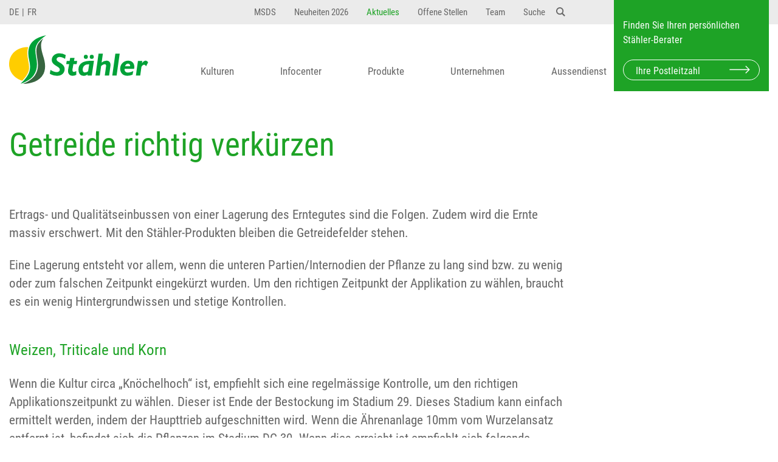

--- FILE ---
content_type: text/html; charset=UTF-8
request_url: https://www.staehler.ch/de/unternehmen/aktuelles/2021/getreide-verkuerzen
body_size: 9793
content:
<!DOCTYPE html>
<html lang="de">
<head>
    <meta charset="UTF-8"/>
    <meta name="viewport" content="width=device-width, initial-scale=1, shrink-to-fit=no">

    <link rel="apple-touch-icon" sizes="180x180" href="/static/img/favicon/apple-touch-icon.png">
    <link rel="icon" type="image/png" sizes="32x32" href="/static/img/favicon/favicon-32x32.png">
    <link rel="icon" type="image/png" sizes="16x16" href="/static/img/favicon/favicon-16x16.png">
    <link rel="manifest" href="/static/img/favicon/site.webmanifest">
    <link rel="mask-icon" href="/static/img/favicon/safari-pinned-tab.svg" color="#10a238">
    <link rel="shortcut icon" href="/static/img/favicon/favicon.ico">
    <meta name="msapplication-TileColor" content="#da532c">
    <meta name="msapplication-TileImage" content="/static/img/favicon/mstile-144x144.png">
    <meta name="msapplication-config" content="/static/img/favicon/browserconfig.xml">
    <meta name="theme-color" content="#ffffff">
    <meta name="cookie-privacy-page" content="/datenschutz">
        <meta name="cookie-must-concent" content="">    <meta name="cookie-must-notice" content="1"><title>Getreide verkürzen : Stähler Suisse SA</title><link href="/cache-buster-1760599727/var/tmp/fc_9f7b57f4e22a71d35fe001959a7780f1.css" media="screen" rel="stylesheet" type="text/css" />
<meta property="og:type" content="website" />
<meta property="og:url" content="https://www.staehler.ch/de/unternehmen/aktuelles/2021/getreide-verkuerzen" />
<meta property="og:description" content="" />
</head>
<body class="blogpage">

<header class="d-print-none">
    <div class="servicenav d-none d-lg-block">
        <div class="container navbar-container">
            <div class="row">
                <div class="col-12 col-lg-3 col-language-nav">
                    <div id="lngchoser" class="d-flex h-100 align-items-center"><a class="lng-link" href="/de">DE</a><a class="lng-link" href="/fr">FR</a></div>                </div>
                <div class="col-12 col-lg-6">
                    <div class="col-servicwe-nav-wrapper">
                        <div class="row">
                            <div class="col-12 col-service-nav">
                                <ul class="navbar-nav " id="navAccordion-b6c5">
    <li class="nav-item  main">  <a class="nav-link" href="/de/service/msds">MSDS</a></li><li class="nav-item  main">  <a class="nav-link" href="/de/service/neuheiten-2026">Neuheiten 2026</a></li><li class="nav-item active  main active active-trail">  <a class="nav-link" href="/de/unternehmen/aktuelles">Aktuelles</a></li><li class="nav-item  main">  <a class="nav-link" href="/de/service/offene-stellen">Offene Stellen</a></li><li class="nav-item  main">  <a class="nav-link" href="/de/service/team">Team</a></li></ul>
                                    <ul class="navbar-nav navbar-search">
                                        <li class="nav-item">
                                            <a class="nav-link">
                                                <span class="nav-text">Suche</span>
                                                <svg xmlns="http://www.w3.org/2000/svg" width="24" height="24" viewBox="0 0 24 24">
                                                    <path d="M23.809 21.646l-6.205-6.205c1.167-1.605 1.857-3.579 1.857-5.711 0-5.365-4.365-9.73-9.731-9.73-5.365 0-9.73 4.365-9.73 9.73 0 5.366 4.365 9.73 9.73 9.73 2.034 0 3.923-.627 5.487-1.698l6.238 6.238 2.354-2.354zm-20.955-11.916c0-3.792 3.085-6.877 6.877-6.877s6.877 3.085 6.877 6.877-3.085 6.877-6.877 6.877c-3.793 0-6.877-3.085-6.877-6.877z"/>
                                                </svg>
                                            </a>
                                        </li>
                                    </ul>
                                    <div class="col-12 col-searchform el-hidden">
                                        <form class="searchform" action="/de/suche"
                                              method="GET">
                                            <input name="q" type="text" maxlength="75" data-language="de" class="form-control"
                                                   placeholder="Wonach suchen Sie?">
                                        </form>
                                    </div>
                                                                </div>
                        </div>
                    </div>
                </div>
                <div class="col-lg-3">
                    <form action="/de/team/suche" id="header-plz-search">
                        <input type="submit" class="d-none"/>
                        <input type="hidden" name="layoutType" value="header"/>
                        <div class="plz-search-block bg-primary text-white">
                            <div class="text-wrapper">
                                Finden Sie Ihren persönlichen Stähler-Berater                            </div>
                            <div class="form-group">
                                <input class="form-control" min="1000" max="9999" name="plz" type="number" placeholder="Ihre Postleitzahl"/>
                                <span class="arrow"></span>
                            </div>
                            <div class="plz-search-result"></div>
                        </div>
                    </form>
                </div>
            </div>
        </div>
    </div>
    <div id="topnav">
        <div class="container navbar-container">
            <div class="row">
                <div class="header-nav col-12 col-lg-3 d-flex align-items-center justify-content-between">
                    <a class="navbar-brand" href="/de">
                        <img alt="Logo" class="img-fluid" src="/layout/staehler_suisse_logo.svg" />                    </a>
                    <a href="#" class="d-inline-block d-lg-none hamburger hamburger--squeeze collapsed"
                       data-target="#navbarGlobalMenu">
                        <div class="hamburger-box">
                            <div class="hamburger-inner"></div>
                        </div>
                    </a>
                </div>
                <div class="col-12 col-lg-9 navbar navbar-expand-lg">
                    <div class="navbar-collapse" id="navbarGlobalMenu">
                        <div class="InnerGlobalMenu">
                            <div class="mobile-nav-wrapper">
                                <div class="main-nav-wrapper">
                                    <ul class="navbar-nav " id="navAccordion-e56f">
    <li class="nav-item  main">  <a class="nav-link" href="/de/kulturen">Kulturen</a></li><li class="nav-item  main">  <a class="nav-link" href="/de/infocenter">Infocenter</a></li><li class="nav-item  main">  <a class="nav-link" href="/de/produkte">Produkte</a></li><li class="nav-item dropdown  main">  <div class="nav-dropdown-link d-flex">  <a class="nav-link" href="/de/unternehmen/firma">Unternehmen  </a>  <span class="arrow-nav"><svg xmlns="http://www.w3.org/2000/svg" width="24" height="24" viewBox="0 0 24 24"><path d="M11.574 3.712c.195-.323.662-.323.857 0l9.37 15.545c.2.333-.039.757-.429.757l-18.668-.006c-.385 0-.629-.422-.428-.758l9.298-15.538zm.429-2.483c-.76 0-1.521.37-1.966 1.111l-9.707 16.18c-.915 1.523.182 3.472 1.965 3.472h19.416c1.783 0 2.879-1.949 1.965-3.472l-9.707-16.18c-.446-.741-1.205-1.111-1.966-1.111z"/></svg> </span>  </div><ul class="dropdown-menu dropdown-primary" data-parent="#navAccordion-e56f" id="collapseNav-12"><li><a class="dropdown-item " href="/de/unternehmen/firma">Firma</a></li><li><a class="dropdown-item " href="/de/unternehmen/dienstleistung">Dienstleistung</a></li><li><a class="dropdown-item " href="/de/unternehmen/geschichte">Geschichte</a></li><li><a class="dropdown-item " href="/de/unternehmen/aktuelles">Aktuelles</a></li><li><a class="dropdown-item " href="/de/service/team">Team</a></li></ul></li><li class="nav-item  main">  <a class="nav-link" href="/de/aussendienst">Aussendienst</a></li></ul>
                                </div>

                                <div class="servicenav d-flex d-lg-none">
                                    <ul class="navbar-nav " id="navAccordion-ea10">
    <li class="nav-item  main">  <a class="nav-link" href="/de/service/msds">MSDS</a></li><li class="nav-item  main">  <a class="nav-link" href="/de/service/neuheiten-2026">Neuheiten 2026</a></li><li class="nav-item active  main active active-trail">  <a class="nav-link" href="/de/unternehmen/aktuelles">Aktuelles</a></li><li class="nav-item  main">  <a class="nav-link" href="/de/service/offene-stellen">Offene Stellen</a></li><li class="nav-item  main">  <a class="nav-link" href="/de/service/team">Team</a></li></ul>
                                </div>
                            </div>

                            <div class="form-wrapper d-flex d-lg-none">
                                <div class="form-wrapper-inner">
                                    <div class="col-language-nav d-block d-lg-none">
                                        <div class="language-nav-wrapper">
                                            <a class="lng-link" href="/de">DE</a><a class="lng-link" href="/fr">FR</a>                                        </div>
                                    </div>
                                                                            <form class="searchform" action="/de/suche"
                                              method="GET">
                                            <div class="input-group">
                                                <input name="q" type="text" maxlength="75" data-language="de" class="form-control"
                                                       placeholder="Wonach suchen Sie?">
                                                <div class="input-group-append">
                                                    <svg xmlns="http://www.w3.org/2000/svg" width="24" height="24" viewBox="0 0 24 24">
                                                        <path d="M23.809 21.646l-6.205-6.205c1.167-1.605 1.857-3.579 1.857-5.711 0-5.365-4.365-9.73-9.731-9.73-5.365 0-9.73 4.365-9.73 9.73 0 5.366 4.365 9.73 9.73 9.73 2.034 0 3.923-.627 5.487-1.698l6.238 6.238 2.354-2.354zm-20.955-11.916c0-3.792 3.085-6.877 6.877-6.877s6.877 3.085 6.877 6.877-3.085 6.877-6.877 6.877c-3.793 0-6.877-3.085-6.877-6.877z"/>
                                                    </svg>
                                                </div>
                                            </div>

                                        </form>
                                                                                <form id="mobile-plz-search" action="/de/aussendienst" method="get">
                                            <input type="submit" class="d-none"/>
                                            <input type="hidden" name="layoutType" value="header"/>
                                            <div class="plz-search-block">
                                                <div class="text-wrapper">
                                                    Finden Sie Ihren persönlichen Stähler-Berater                                                </div>
                                                <div class="form-group">
                                                    <input class="form-control" min="1000" max="9999" name="plz" type="number" placeholder="Ihre Postleitzahl"/>
                                                    <span class="arrow"></span>
                                                </div>
                                                <div class="plz-search-result"></div>
                                            </div>
                                        </form>
                                                                        </div>
                            </div>
                        </div>
                    </div>
                </div>
            </div>
        </div>
    </div>

</header>
<main><section class="blogpage">
    <div class="container">
        <div class="row">
            <div class="col-12 col-lg-9">
                <h1>Getreide richtig verkürzen</h1>
                <div class="pimcore_area_wysiwyg pimcore_area_content"><div class="wysiwyg">
    <p>Ertrags- und Qualitätseinbussen von einer Lagerung des Erntegutes sind die Folgen. Zudem wird die Ernte massiv erschwert. Mit den Stähler-Produkten bleiben die Getreidefelder stehen.</p>

<p>Eine Lagerung entsteht vor allem, wenn die unteren Partien/Internodien der Pflanze zu lang sind bzw. zu wenig oder zum falschen Zeitpunkt eingekürzt wurden. Um den richtigen Zeitpunkt der Applikation zu wählen, braucht es ein wenig Hintergrundwissen und stetige Kontrollen.</p>

<h3>Weizen, Triticale und Korn</h3>

<p>Wenn die Kultur circa „Knöchelhoch“ ist, empfiehlt sich eine regelmässige Kontrolle, um den richtigen Applikationszeitpunkt zu wählen. Dieser ist Ende der Bestockung im Stadium 29. Dieses Stadium kann einfach ermittelt werden, indem der Haupttrieb aufgeschnitten wird. Wenn die Ährenanlage 10mm vom Wurzelansatz entfernt ist, befindet sich die Pflanzen im Stadium DC 30. Wenn dies erreicht ist empfiehlt sich folgende Strategie:</p>

<p>In Kombination mit den Herbiziden</p>

<ul>
	<li><!--[if gte vml 1]><v:shapetype
 id="_x0000_t88" coordsize="21600,21600" o:spt="88" adj="1800,10800" path="m,qx10800@0l10800@2qy21600@11,10800@3l10800@1qy,21600e"
 filled="f">
 <v:formulas>
  <v:f eqn="val #0"/>
  <v:f eqn="sum 21600 0 #0"/>
  <v:f eqn="sum #1 0 #0"/>
  <v:f eqn="sum #1 #0 0"/>
  <v:f eqn="prod #0 9598 32768"/>
  <v:f eqn="sum 21600 0 @4"/>
  <v:f eqn="sum 21600 0 #1"/>
  <v:f eqn="min #1 @6"/>
  <v:f eqn="prod @7 1 2"/>
  <v:f eqn="prod #0 2 1"/>
  <v:f eqn="sum 21600 0 @9"/>
  <v:f eqn="val #1"/>
 </v:formulas>
 <v:path arrowok="t" o:connecttype="custom" o:connectlocs="0,0;21600,@11;0,21600"
  textboxrect="0,@4,7637,@5"/>
 <v:handles>
  <v:h position="center,#0" yrange="0,@8"/>
  <v:h position="bottomRight,#1" yrange="@9,@10"/>
 </v:handles>
</v:shapetype><v:shape id="Geschweifte_x0020_Klammer_x0020_rechts_x0020_2"
 o:spid="_x0000_s1026" type="#_x0000_t88" style='position:absolute;
 margin-left:204pt;margin-top:9.4pt;width:20.65pt;height:41.3pt;z-index:251659264;
 visibility:visible;mso-wrap-style:square;mso-height-percent:0;
 mso-wrap-distance-left:9pt;mso-wrap-distance-top:0;mso-wrap-distance-right:9pt;
 mso-wrap-distance-bottom:0;mso-position-horizontal:absolute;
 mso-position-horizontal-relative:text;mso-position-vertical:absolute;
 mso-position-vertical-relative:text;mso-height-percent:0;
 mso-height-relative:margin;v-text-anchor:middle' o:gfxdata="UEsDBBQABgAIAAAAIQC75UiUBQEAAB4CAAATAAAAW0NvbnRlbnRfVHlwZXNdLnhtbKSRvU7DMBSF
dyTewfKKEqcMCKEmHfgZgaE8wMW+SSwc27JvS/v23KTJgkoXFsu+P+c7Ol5vDoMTe0zZBl/LVVlJ
gV4HY31Xy4/tS3EvRSbwBlzwWMsjZrlprq/W22PELHjb51r2RPFBqax7HCCXIaLnThvSAMTP1KkI
+gs6VLdVdad08ISeCho1ZLN+whZ2jsTzgcsnJwldluLxNDiyagkxOquB2Knae/OLUsyEkjenmdzb
mG/YhlRnCWPnb8C898bRJGtQvEOiVxjYhtLOxs8AySiT4JuDystlVV4WPeM6tK3VaILeDZxIOSsu
ti/jidNGNZ3/J08yC1dNv9v8AAAA//8DAFBLAwQUAAYACAAAACEArTA/8cEAAAAyAQAACwAAAF9y
ZWxzLy5yZWxzhI/NCsIwEITvgu8Q9m7TehCRpr2I4FX0AdZk2wbbJGTj39ubi6AgeJtl2G9m6vYx
jeJGka13CqqiBEFOe2Ndr+B03C3WIDihMzh6RwqexNA281l9oBFTfuLBBhaZ4ljBkFLYSMl6oAm5
8IFcdjofJ0z5jL0MqC/Yk1yW5UrGTwY0X0yxNwri3lQgjs+Qk/+zfddZTVuvrxO59CNCmoj3vCwj
MfaUFOjRhrPHaN4Wv0VV5OYgm1p+LW1eAAAA//8DAFBLAwQUAAYACAAAACEAp1qBlcICAABgBgAA
HwAAAGNsaXBib2FyZC9kcmF3aW5ncy9kcmF3aW5nMS54bWysVdtS2zAQfe9M/0Gjd/AlMZAMhglp
oZ0ywBA6fV5kOXariyspidOv70q2SYYydHp5cXa1u0dnL9qcnrdSkDU3ttYqp8lhTAlXTBe1Wub0
88PlwQkl1oEqQGjFc7rllp6fvX1zCtOlgaaqGUEEZaeQ08q5ZhpFllVcgj3UDVdoK7WR4FA1y6gw
sEFkKaI0jo8iCbWiZzuod+CArEz9F1BCs2+8mINag0VIwab7Jz1Hwf4dGaZqfWWaRXNnPHN2s74z
pC5yipVTILFENOoNvRuq0bOo5Q6gLY30/rosSZvT0XgSZ5OMki3KJ8nRKIs7PN46wtAhPUrTDO0M
HbJ0nCW9nVW3v0Fg1ftXMZBkRwaFPYK28fTU+teM0yHjK4493/C6dJx8EiAlN8RwVjlL0qdq+Pih
FAOW7av4f4rwlABMG2PdFdeSeCGnpl5W7sIA42HcYH1tnc9qWfQ9g+JrQkkpBY7xGgRJjsfppKO+
74MZ73yyUTwK6eG9PSJKw82h6UN+rl2EKrr2Qhdbf/Mj/uLgGI3scHJswy5rpHoN1t2BQRZ4iM/S
3eKnFHqTU91LlFTa/Hjp3PvjgKOVkg0+zpza7yswnBLxUdmcTpLxGGFdUMbZcYqK2bc87lvUSs61
wJ0Q2AXR+zsxiKXR8os2xczfiiZQDO/OKXNmUOYOdTThDmB8Ngsy07IBd60WDb7GJPTD1+yh/QKm
6fvlcNpv9KKCZq9h3fDsfMNY6tnK6bJ2nbGrqjcI6xZuKzieY0/8h6vCV/Yeqy7Ab7eCH8w/+B77
roXvrj0ryxfNPWc97tA/6yEDvLrnJT57fJBdCmHp8bkwBMcnp8AYVy7p0YX39mFlLcRTYBxyfzWw
9w/0yxLp/EkwHyLCzVrtgmWttHnpdtcOlMvOv5viLmssk98F0bPdGlz6/wK/wPf1s58AAAD//wMA
UEsDBBQABgAIAAAAIQCSfYfgHQcAAEkgAAAaAAAAY2xpcGJvYXJkL3RoZW1lL3RoZW1lMS54bWzs
WUtvGzcQvhfof1jsvbFkvWIjcmDJctzEL0RKihwpidplzF0uSMqObkVy6qVAgbTooQF666EoGqAB
GvTSH2PAQZv+iA65L1Ki4gdcIChsAcbu7DfD4czszOzwzt1nEfWOMReExW2/eqviezgesTGJg7b/
aLD92W3fExLFY0RZjNv+DAv/7sann9xB6yNKkiFDfDwIcYQ9EBSLddT2QymT9ZUVMQIyErdYgmN4
NmE8QhJuebAy5ugEFojoymql0lyJEIn9DZAolaAehX+xFIoworyvxGAvRhGsfjCZkBHW2PFRVSHE
THQp944Rbfsgc8xOBviZ9D2KhIQHbb+i//yVjTsraD1jonIJr8G3rf8yvoxhfLSq1+TBsFi0Xm/U
m5uFfA2gchHXa/WavWYhTwPQaAQ7TXWxZbZWu/UMa4DSS4fsrdZWrWrhDfm1BZ03G+pn4TUolV9f
wG9vd8GKFl6DUnxjAd/orHW2bPkalOKbC/hWZXOr3rLka1BISXy0gK40mrVuvtsCMmF0xwlfa9S3
W6uZ8BIF0VBEl1piwmK5LNYi9JTxbQAoIEWSxJ6cJXiCRhCTXUTJkBNvlwQhBF6CYiaAXFmtbFdq
8F/96vpKexStY2RwK71AE7FAUvp4YsRJItv+fZDqG5Czt29Pn785ff776YsXp89/zdbWoiy+HRQH
Jt/7n77559WX3t+//fj+5bfp0vN4YeLf/fLVuz/+/JB42HFpirPvXr978/rs+6//+vmlQ/omR0MT
PiARFt4+PvEesgg26NAfD/nlOAYhIibHZhwIFCO1ikN+T4YWen+GKHLgOti242MOqcYFvDd9ainc
D/lUEofEB2FkAfcYox3GnVZ4oNYyzDyYxoF7cT41cQ8ROnat3UWx5eXeNIEcS1wiuyG21DykKJYo
wDGWnnrGjjB27O4JIZZd98iIM8Em0ntCvA4iTpMMyNCKppJph0Tgl5lLQfC3ZZu9x16HUdeut/Cx
jYR3A1GH8gNMLTPeQ1OJIpfIAYqoafBdJEOXkv0ZH5m4npDg6QBT5vXGWAgXzwGH/RpOfwBpxu32
PTqLbCSX5MglcxcxZiK32FE3RFHiwvZJHJrYz8URhCjyDpl0wfeY/Yaoe/ADipe6+zHBlrvPzwaP
IMOaKpUBop5MucOX9zCz4rc/oxOEXalmk0dWit3kxBkdnWlghfYuxhSdoDHG3qPPHRp0WGLZvFT6
fghZZQe7Aus+smNV3cdYYE83N4t5cpcIK2T7OGBL9NmbzSWeGYojxJdJ3gevmzbvQamLXAFwQEdH
JnCfQL8H8eI0yoEAGUZwL5V6GCKrgKl74Y7XGbf8d5F3DN7Lp5YaF3gvgQdfmgcSu8nzQdsMELUW
KANmgKDLcKVbYLHcX7Ko4qrZpk6+if3Slm6A7shqeiISn9sBzfU+jf+u94EO4+yHV46X7Xr6Hbdg
K1ldstNZlkx25vqbZbj5rqbL+Jh8/E3NFprGhxjqyGLGuulpbnoa/3/f0yx7n286mWX9xk0n40OH
cdPJZMOV6+lkyuYF+ho18EgHPXrsEy2d+kwIpX05o3hX6MGPgO+Z8TYQFZ+ebuJiCpiEcKnKHCxg
4QKONI/HmfyCyLAfogSmQ1VfCQlEJjoQXsIEDI002Slb4ek02mPjdNhZrarBZlpZBZIlvdIo6DCo
kim62SoHeIV4rW2gB625Aor3MkoYi9lK1BxKtHKiMpIe64LRHEronV2LFmsOLW4r8bmrFrQA1Qqv
wAe3B5/pbb9RBxZggnkcNOdj5afU1bl3tTOv09PLjGlFADTYeQSUnl5Tui7dntpdGmoX8LSlhBFu
thLaMrrBEyF8BmfRqagXUeOyvl4rXWqpp0yh14PQKtVo3f6QFlf1NfDN5wYam5mCxt5J22/WGhAy
I5S0/QkMjeEySiB2hPrmQjSA45aR5OkLf5XMknAht5AIU4PrpJNmg4hIzD1Koravtl+4gcY6h2jd
qquQED5a5dYgrXxsyoHTbSfjyQSPpOl2g6Isnd5Chk9zhfOpZr86WHGyKbi7H45PvCGd8ocIQqzR
qioDjomAs4Nqas0xgcOwIpGV8TdXmLK0a55G6RhK6YgmIcoqipnMU7hO5YU6+q6wgXGX7RkMapgk
K4TDQBVY06hWNS2qRqrD0qp7PpOynJE0y5ppZRVVNd1ZzFohLwNztrxakTe0yk0MOc2s8Gnqnk+5
a3mum+sTiioBBi/s56i6FygIhmrlYpZqSuPFNKxydka1a0e+wXNUu0iRMLJ+Mxc7Z7eiRjiXA+KV
Kj/wzUctkCZ5X6kt7TrY3kOJNwyqbR8Ol2E4+Ayu4HjaB9qqoq0qGlzBmTOUi/SguO1nFzkFnqeU
AlPLKbUcU88p9ZzSyCmNnNLMKU3f0yeqcIqvDlN9Lz8whRqWHbBmvYV9+r/xLwAAAP//AwBQSwME
FAAGAAgAAAAhAJxmRkG7AAAAJAEAACoAAABjbGlwYm9hcmQvZHJhd2luZ3MvX3JlbHMvZHJhd2lu
ZzEueG1sLnJlbHOEj80KwjAQhO+C7xD2btJ6EJEmvYjQq9QHCMk2LTY/JFHs2xvoRUHwsjCz7Dez
TfuyM3liTJN3HGpaAUGnvJ6c4XDrL7sjkJSl03L2DjksmKAV201zxVnmcpTGKSRSKC5xGHMOJ8aS
GtHKRH1AVzaDj1bmIqNhQaq7NMj2VXVg8ZMB4otJOs0hdroG0i+hJP9n+2GYFJ69elh0+UcEy6UX
FqCMBjMHSldnnTUtXYGJhn39Jt4AAAD//wMAUEsBAi0AFAAGAAgAAAAhALvlSJQFAQAAHgIAABMA
AAAAAAAAAAAAAAAAAAAAAFtDb250ZW50X1R5cGVzXS54bWxQSwECLQAUAAYACAAAACEArTA/8cEA
AAAyAQAACwAAAAAAAAAAAAAAAAA2AQAAX3JlbHMvLnJlbHNQSwECLQAUAAYACAAAACEAp1qBlcIC
AABgBgAAHwAAAAAAAAAAAAAAAAAgAgAAY2xpcGJvYXJkL2RyYXdpbmdzL2RyYXdpbmcxLnhtbFBL
AQItABQABgAIAAAAIQCSfYfgHQcAAEkgAAAaAAAAAAAAAAAAAAAAAB8FAABjbGlwYm9hcmQvdGhl
bWUvdGhlbWUxLnhtbFBLAQItABQABgAIAAAAIQCcZkZBuwAAACQBAAAqAAAAAAAAAAAAAAAAAHQM
AABjbGlwYm9hcmQvZHJhd2luZ3MvX3JlbHMvZHJhd2luZzEueG1sLnJlbHNQSwUGAAAAAAUABQBn
AQAAdw0AAAAA
" adj="1882,11455" strokecolor="#4472c4 [3204]" strokeweight=".5pt">
 <v:stroke joinstyle="miter"/>
</v:shape><![endif]-->Weizen &nbsp; &nbsp; &nbsp; &nbsp; &nbsp; &nbsp; &nbsp; <strong>1-2l/ha Stabilan S</strong></li>
	<li>Triticale &nbsp; &nbsp; &nbsp; &nbsp; &nbsp; &nbsp;&nbsp; <strong>1.5-2l/ha Stabilan S&nbsp;&nbsp;&nbsp;</strong>&nbsp;&nbsp;&nbsp;&nbsp;&nbsp;&nbsp;&nbsp;&nbsp;&nbsp;&nbsp;&nbsp;&nbsp;&nbsp;&nbsp;&nbsp;&nbsp;&nbsp;&nbsp;&nbsp;&nbsp;&nbsp;&nbsp;&nbsp;&nbsp;&nbsp;&nbsp;</li>
	<li>Korn &nbsp; &nbsp; &nbsp; &nbsp; &nbsp; &nbsp; &nbsp; &nbsp; &nbsp;&nbsp;<strong> 1.5-2l/ha Stabilan S</strong></li>
</ul>

<p><a href="https://www.staehler.ch/de/produkte/detail/stabilan-r-s%231304">Stabilan S</a> kann mit den Herbiziden kombiniert werden.</p>

<p>Als Folgebehandlung in intensiven Düngerstrategien und langhalmigen Sorten empfiehlt sich im Ein- bis Zweiknoten Stadium eine Nachverkürzung. Dieses Stadium ist erreicht, wenn sich der zweite Knoten circa 1-2cm vom ersten Knoten entfernt hat. Für die Nachverkürzung empfiehlt sich:</p>

<p>0.3-0.6l/ha Medax (in Kombination mit den Fungiziden)</p>

<p>&nbsp;</p>

<h3>Gerste</h3>

<p>In der Gerste findet die erste Verkürzung im Ein- bis Zweiknotenstadium statt. Also wenn sich der zweite Knoten vom ersten entfernt. In dieser Phase kann die Pflanze optimal verkürzt werden.</p>

<p>0.8-1l/ha Medax + 0.5l/ha Dartilon (Basisbehandlung, mit den Fungiziden)</p>

<p>Dabei muss die N-Düngung, der Wasserhaushalt und die Bestandesdichte der Kultur beachtet werden. Dicke Bestände weisen tendenziell ein höheres Risiko an Lager auf als eher dünnere Bestände.<br />
Die Folgebehandlung mit Dartilon ist nicht unbedingt eine Verkürzung, sondern wirkt sich eher als Stabilisator der Ähren aus. Durch den Einsatz von Dartilon im Stadium „letztes Blatt“ wird ein frühzeitiges Knicken oder Hängen der Ähren vermieden, dies führt zu weniger Ährenverlust und folglich zu mehr Ertrag.</p>

<p>0.5-1l/ha Dartilon (Folgebehandlung gegen Ährenknicken, in Kombination mit einem Fungizid)</p>

<h3>Roggen</h3>

<p>In Roggen empfiehlt sich eine einmalige Anwendung im Zweiknotenstadium mit 1l/ha Medax oder im Fahnenblatt mit 1l/ha Dartilon in Kombination mit einem Fungizid.</p>

<p>&nbsp;</p>

<h3>Allgemeine Tipps bei der Verkürzung von Getreide</h3>

<ul>
	<li>Die Pflanze muss vital und gesund sein.</li>
	<li>Keine Morgen- und Nachtfröste mehr in vor- und nachgelagerten Tagen</li>
	<li>Das Wetter zum Applikationszeitpunkt von Medax und Dartilon soll warm, aber nicht über 25 Grad Celcius betragen.</li>
	<li>Applikation in der prallen Sonne vermeiden.</li>
	<li>Viel Sonnenlicht, warme und lange Tage wirken als natürlicher Verkürzer, Dossierung vor allem in der Gerste nicht zu hoch wählen.</li>
	<li>In der Abschlussbehandlung der Gerste sollten die Grannen nicht flächendeckend sichtbar sein.</li>
</ul>

<h3>Weitere Informationen unter</h3>

<p><a href="https://www.staehler.ch/de/produkte/detail/stabilan-r-s%231304">Stabilan S&nbsp;</a>&nbsp;&nbsp;&nbsp;&nbsp;&nbsp;&nbsp;&nbsp;&nbsp;&nbsp;&nbsp; &nbsp;&nbsp;&nbsp;&nbsp;&nbsp;&nbsp;&nbsp;&nbsp;&nbsp;&nbsp;&nbsp;&nbsp;&nbsp;&nbsp;&nbsp; Gleichmässige Bestände</p>

<p><a href="https://www.staehler.ch/de/produkte/detail/medax-r-%231395">Medax &nbsp;&nbsp;&nbsp;&nbsp;&nbsp;&nbsp;&nbsp;&nbsp;&nbsp;&nbsp;&nbsp;&nbsp;&nbsp;&nbsp;&nbsp; &nbsp;&nbsp;&nbsp;&nbsp;&nbsp;&nbsp;&nbsp;&nbsp;&nbsp;&nbsp;&nbsp;&nbsp;&nbsp;&nbsp;&nbsp; </a>Der Verkürzer</p>

<p><a href="https://www.staehler.ch/de/produkte/detail/dartilon-r-%231294">Dartilon&nbsp;&nbsp;&nbsp;&nbsp;&nbsp;&nbsp;&nbsp;&nbsp;&nbsp;&nbsp;&nbsp;&nbsp;&nbsp;&nbsp; &nbsp;&nbsp;&nbsp;&nbsp;&nbsp;&nbsp;&nbsp;&nbsp;&nbsp;&nbsp;&nbsp;&nbsp;&nbsp;&nbsp;&nbsp; </a>Der Ährenheber</p>

<p><a href="https://www.staehler.ch/pdf/de_infocenter/prospekt_getreideprofi_d09022021was_rgb_web.pdf">Getreideprofi&nbsp;&nbsp;&nbsp;&nbsp;</a>&nbsp;&nbsp;&nbsp;&nbsp;&nbsp;&nbsp;&nbsp;&nbsp;&nbsp;&nbsp;&nbsp;&nbsp;&nbsp;&nbsp; Für eine erfolgreiche Ernte</p>
</div>


</div>            </div>
        </div>
         </div>
</section>



</main><footer>
    <div class="container footer-container">
        <div class="row">
            <div class="col-12  col-md-8 col-adress">
                <ul class="ul-primary">
	<li>Stähler Suisse SA</li>
	<li>&nbsp;Henzmannstrasse 17A</li>
	<li>&nbsp;CH-4800 Zofingen</li>
	<li>&nbsp;Telefon <a href="tel:+41627468000">+41 (0)62 746 80 00</a></li>
	<li>&nbsp;<a data-id="wGVWtbQDCfm" href="javascript:eemto('vasb/fgnruyre.pu')">Aktivieren Sie Javascript um diese geschützte E-Mail Adresse zu sehen.</a></li>
</ul>
            </div>
            <div class="col-12 col-md-4 col-nav">
                <nav class="footer-nav">
<ul class="nav ">
    <li class="nav-item  main">  <a class="nav-link" href="/impressum">Impressum</a></li><li class="nav-item  main">  <a class="nav-link" href="/datenschutz">Datenschutz</a></li><li class="nav-item  main">  <a class="nav-link" href="/de/footernav/nutzungsbedingungen">Nutzungsbedingungen</a></li></ul>
</nav>            </div>
        </div>
    </div>
</footer>
<script src="/cache-buster-1760599773/var/tmp/fc_cac0e1dcc082be32813cfc01290517d9.js"></script>    <script type="opt-in"
            data-type="application/javascript"
            data-name="gmap"
            data-title="Google Maps"
            data-cookiecategory="map"
            data-src="https://maps.googleapis.com/maps/api/js?key=AIzaSyA-PViPPRlcCJdDc0xMKFJSaI1WMbKbQFA&amp;amp;v=3&amp;callback=initMaps"
    ></script>
        <script type="opt-in"
            data-type="application/javascript"
            data-name="ga4"
            data-title="Google Analytics 4"
            data-cookiecategory="analytics"
            data-cookies="_ga,_gid,_ga_6Y8QJ77Q32,_gac_gb_6Y8QJ77Q32"
            data-src="https://www.googletagmanager.com/gtag/js?id=G-6Y8QJ77Q32"
    ></script>
    <script>
            window.dataLayer = window.dataLayer || [];
            function gtag() {
                dataLayer.push(arguments);
            }
            gtag('js', new Date());
            gtag('config', 'G-6Y8QJ77Q32', {"anonymize_ip": true});
        </script>
    <script type="text/javascript">$(document).ready(function() {$("[data-id=wGVWtbQDCfm]").text(eeret('vasb/fgnruyre.pu'));});</script></body>
</html>
